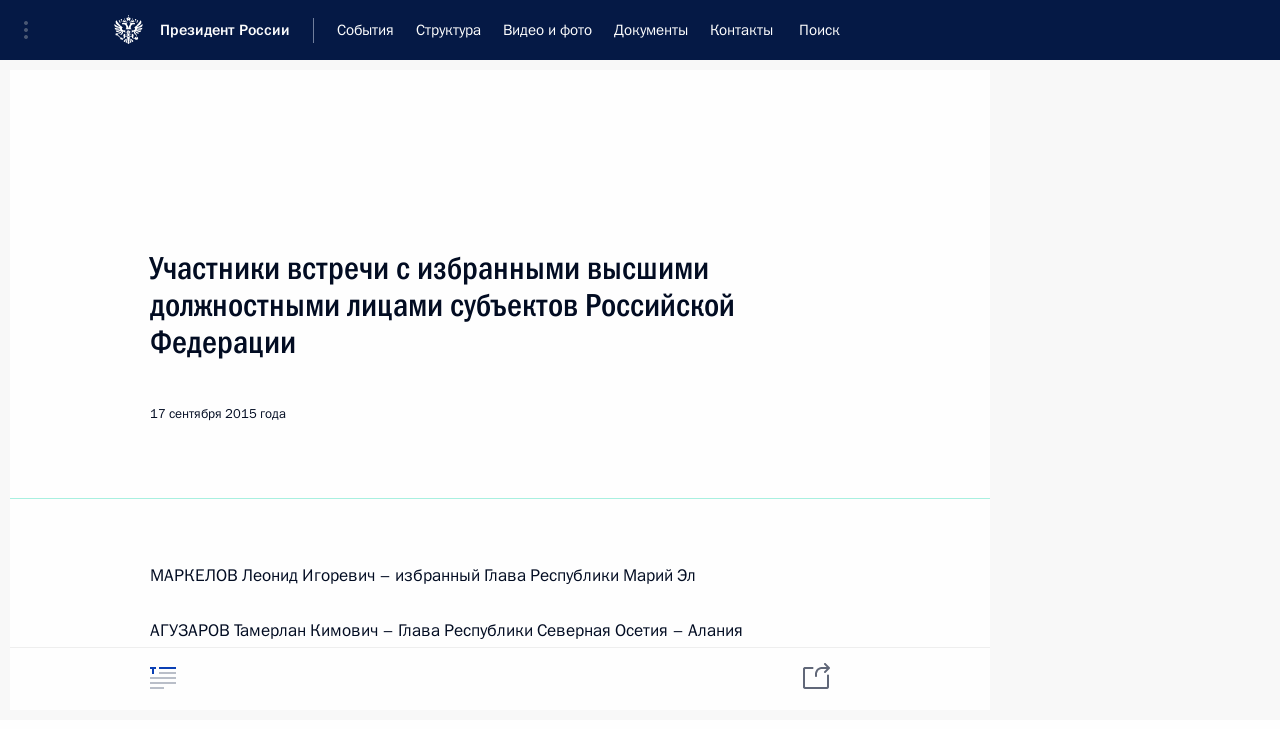

--- FILE ---
content_type: text/html; charset=UTF-8
request_url: http://www.kremlin.ru/
body_size: 12369
content:
<!doctype html> <!--[if lt IE 7 ]> <html class="ie6" lang="ru"> <![endif]--> <!--[if IE 7 ]> <html class="ie7" lang="ru"> <![endif]--> <!--[if IE 8 ]> <html class="ie8" lang="ru"> <![endif]--> <!--[if IE 9 ]> <html class="ie9" lang="ru"> <![endif]--> <!--[if gt IE 8]><!--> <html lang="ru" class="no-js" itemscope="itemscope" xmlns="http://www.w3.org/1999/xhtml" itemtype="http://schema.org/WebPage" prefix="og: http://ogp.me/ns# video: http://ogp.me/ns/video# ya: http://webmaster.yandex.ru/vocabularies/"> <!--<![endif]--> <head> <meta charset="utf-8"/> <title itemprop="name">Президент России</title> <meta name="description" content="Новости, стенограммы, фото и видеозаписи, документы, подписанные Президентом России, информация о деятельности Администрации"/> <meta name="keywords" content=""/> <meta itemprop="inLanguage" content="ru"/> <meta name="msapplication-TileColor" content="#091a42"> <meta name="theme-color" content="#ffffff"> <meta name="theme-color" content="#091A42" />  <meta name="viewport" content="width=device-width,initial-scale=1,minimum-scale=0.7,ya-title=#061a44"/>  <meta name="apple-mobile-web-app-capable" content="yes"/> <meta name="apple-mobile-web-app-title" content="Президент России"/> <meta name="format-detection" content="telephone=yes"/> <meta name="apple-mobile-web-app-status-bar-style" content="default"/>  <meta name="msapplication-TileColor" content="#061a44"/> <meta name="msapplication-TileImage" content="/static/mstile-144x144.png"/> <meta name="msapplication-allowDomainApiCalls" content="true"/> <meta name="msapplication-starturl" content="/"/> <meta name="theme-color" content="#061a44"/> <meta name="application-name" content="Президент России"/>   <meta property="og:site_name" content="Президент России"/>  <meta name="twitter:site" content="@KremlinRussia"/>       <link rel="icon" type="image/png" href="/static/favicon-32x32.png" sizes="32x32"/>   <link rel="icon" type="image/png" href="/static/favicon-96x96.png" sizes="96x96"/>   <link rel="icon" type="image/png" href="/static/favicon-16x16.png" sizes="16x16"/>    <link rel="icon" type="image/png" href="/static/android-chrome-192x192.png" sizes="192x192"/> <link rel="manifest" href="/static/ru/manifest.json"/>         <link rel="apple-touch-icon" href="/static/apple-touch-icon-57x57.png" sizes="57x57"/>   <link rel="apple-touch-icon" href="/static/apple-touch-icon-60x60.png" sizes="60x60"/>   <link rel="apple-touch-icon" href="/static/apple-touch-icon-72x72.png" sizes="72x72"/>   <link rel="apple-touch-icon" href="/static/apple-touch-icon-76x76.png" sizes="76x76"/>   <link rel="apple-touch-icon" href="/static/apple-touch-icon-114x114.png" sizes="114x114"/>   <link rel="apple-touch-icon" href="/static/apple-touch-icon-120x120.png" sizes="120x120"/>   <link rel="apple-touch-icon" href="/static/apple-touch-icon-144x144.png" sizes="144x144"/>   <link rel="apple-touch-icon" href="/static/apple-touch-icon-152x152.png" sizes="152x152"/>   <link rel="apple-touch-icon" href="/static/apple-touch-icon-180x180.png" sizes="180x180"/>               <link rel="stylesheet" type="text/css" media="all" href="/static/css/screen.css?ba15e963ac"/> <link rel="stylesheet" href="/static/css/print.css" media="print"/>  <!--[if lt IE 9]> <link rel="stylesheet" href="/static/css/ie8.css"/> <script type="text/javascript" src="/static/js/vendor/html5shiv.js"></script> <script type="text/javascript" src="/static/js/vendor/respond.src.js"></script> <script type="text/javascript" src="/static/js/vendor/Konsole.js"></script> <![endif]--> <!--[if lte IE 9]> <link rel="stylesheet" href="/static/css/ie9.css"/> <script type="text/javascript" src="/static/js/vendor/ierange-m2.js"></script> <![endif]--> <!--[if lte IE 6]> <link rel="stylesheet" href="/static/css/ie6.css"/> <![endif]--> <link rel="alternate" type="text/html" hreflang="en" href="http://en.kremlin.ru/"/>   <link rel="author" href="/about"/> <link rel="home" href="/"/> <link rel="search" href="/opensearch.xml" title="Президент России" type="application/opensearchdescription+xml"/> <script type="text/javascript">
window.config = {staticUrl: '/static/',mediaUrl: 'http://static.kremlin.ru/media/',internalDomains: 'kremlin.ru|uznai-prezidenta.ru|openkremlin.ru|президент.рф|xn--d1abbgf6aiiy.xn--p1ai'};
</script></head> <body class=" index_page"> <div class="header" itemscope="itemscope" itemtype="http://schema.org/WPHeader" role="banner"> <div class="topline topline__menu"> <a class="topline__toggleaside" accesskey="=" aria-label="Меню портала" role="button" href="#sidebar" title="Меню портала"><i></i></a> <div class="topline__in"> <a href="/" class="topline__head" rel="home" accesskey="1" data-title="Президент России"> <i class="topline__logo"></i>Президент России</a> <div class="topline__togglemore" data-url="/mobile-menu"> <i class="topline__togglemore_button"></i> </div> <div class="topline__more"> <nav aria-label="Основное меню"> <ul class="nav"><li class="nav__item" itemscope="itemscope" itemtype="http://schema.org/SiteNavigationElement"> <a href="/events/president/news" class="nav__link" accesskey="2" itemprop="url"><span itemprop="name">События</span></a> </li><li class="nav__item" itemscope="itemscope" itemtype="http://schema.org/SiteNavigationElement"> <a href="/structure/president" class="nav__link" accesskey="3" itemprop="url"><span itemprop="name">Структура</span></a> </li><li class="nav__item" itemscope="itemscope" itemtype="http://schema.org/SiteNavigationElement"> <a href="/multimedia/video" class="nav__link" accesskey="4" itemprop="url"><span itemprop="name">Видео и фото</span></a> </li><li class="nav__item" itemscope="itemscope" itemtype="http://schema.org/SiteNavigationElement"> <a href="/acts/news" class="nav__link" accesskey="5" itemprop="url"><span itemprop="name">Документы</span></a> </li><li class="nav__item" itemscope="itemscope" itemtype="http://schema.org/SiteNavigationElement"> <a href="/contacts" class="nav__link" accesskey="6" itemprop="url"><span itemprop="name">Контакты</span></a> </li> <li class="nav__item last" itemscope="itemscope" itemtype="http://schema.org/SiteNavigationElement"> <a class="nav__link nav__link_search" href="/search" accesskey="7" itemprop="url" title="Глобальный поиск по сайту"> <span itemprop="name">Поиск</span> </a> </li>  </ul> </nav> </div> </div> </div>  <div class="search"> <ul class="search__filter"> <li class="search__filter__item is-active"> <a class="search_without_filter">Искать на сайте</a> </li>   <li class="search__filter__item bank_docs"><a href="/acts/bank">или по банку документов</a></li>  </ul> <div class="search__in">   <form name="search" class="form search__form simple_search" method="get" action="/search" tabindex="-1" role="search" aria-labelledby="search__form__input__label"> <fieldset>  <legend> <label for="search__form__input" class="search__title_main" id="search__form__input__label">Введите запрос для поиска</label> </legend>  <input type="hidden" name="section" class="search__section_value"/> <input type="hidden" name="since" class="search__since_value"/> <input type="hidden" name="till" class="search__till_value"/> <span class="form__field input_wrapper"> <input type="text" name="query" class="search__form__input" id="search__form__input" lang="ru" accesskey="-"  required="required" size="74" title="Введите запрос для поиска" autocomplete="off" data-autocomplete-words-url="/_autocomplete/words" data-autocomplete-url="/_autocomplete"/> <i class="search_icon"></i> <span class="text_overflow__limiter"></span> </span> <span class="form__field button__wrapper">  <button id="search-simple-search-button" class="submit search__form__button">Найти</button> </span> </fieldset> </form>     <form name="doc_search" class="form search__form docs_search" method="get" tabindex="-1" action="/acts/bank/search"> <fieldset> <legend> Поиск по документам </legend>  <div class="form__field form__field_medium"> <label for="doc_search-title-or-number-input"> Название документа или его номер </label> <input type="text" name="title" id="doc_search-title-or-number-input" class="input_doc"  lang="ru" autocomplete="off"/> </div> <div class="form__field form__field_medium"> <label for="doc_search-text-input">Текст в документе</label> <input type="text" name="query" id="doc_search-text-input"  lang="ru"/> </div> <div class="form__field form__fieldlong"> <label for="doc_search-type-select">Вид документа</label> <div class="select2_wrapper"> <select id="doc_search-type-select" name="type" class="select2 dropdown_select"> <option value="" selected="selected"> Все </option>  <option value="3">Указ</option>  <option value="4">Распоряжение</option>  <option value="5">Федеральный закон</option>  <option value="6">Федеральный конституционный закон</option>  <option value="7">Послание</option>  <option value="8">Закон Российской Федерации о поправке к Конституции Российской Федерации</option>  <option value="1">Кодекс</option>  </select> </div> </div> <div class="form__field form__field_halflonger"> <label id="doc_search-force-label"> Дата вступления в силу...</label>   <div class="search__form__date period">      <a href="#" role="button" aria-describedby="doc_search-force-label" class="dateblock" data-target="#doc_search-force_since-input" data-min="1991-01-01" data-max="2028-10-17" data-value="2026-01-21" data-start-value="1991-01-01" data-end-value="2028-10-17" data-range="true">  </a> <a class="clear_date_filter hidden" href="#clear" role="button" aria-label="Сбросить дату"><i></i></a> </div>  <input type="hidden" name="force_since" id="doc_search-force_since-input" /> <input type="hidden" name="force_till" id="doc_search-force_till-input" />      </div> <div class="form__field form__field_halflonger"> <label>или дата принятия</label>   <div class="search__form__date period">      <a href="#" role="button" aria-describedby="doc_search-date-label" class="dateblock" data-target="#doc_search-date_since-input" data-min="1991-01-01" data-max="2026-01-21" data-value="2026-01-21" data-start-value="1991-01-01" data-end-value="2026-01-21" data-range="true">  </a> <a class="clear_date_filter hidden" href="#clear" role="button" aria-label="Сбросить дату"><i></i></a> </div>  <input type="hidden" name="date_since" id="doc_search-date_since-input" /> <input type="hidden" name="date_till" id="doc_search-date_till-input" />      </div> <div class="form__field form__fieldshort"> <button type="submit" class="submit search__form__button"> Найти документ </button> </div> </fieldset> <div class="pravo_link">Официальный портал правовой информации <a href="http://pravo.gov.ru/" target="_blank">pravo.gov.ru</a> </div> </form>   </div> </div>  <div class="topline_nav_mobile"></div>  </div> <div class="main-wrapper"> <div class="subnav-view" role="complementary" aria-label="Дополнительное меню">     </div> <div class="wrapsite"> <div class="content-view" role="main"><div class="promoted" role="region" aria-label="Важная новость"> <div class="promoted__in"> <a href="http://kremlin.ru/events/president/news/78815" class="promoted__entry"> <div class="promoted__block"> <h3 class="promoted__title one_line">Итоги года с Владимиром Путиным</h3> <div class="promoted__image" aria-hidden="true"><img class="promoted__pic" src="http://static.kremlin.ru/media/events/highlight-images/index/fzEDJwEHYA9iFG4u4xT5AgHnFbZd1gP2.jpg" srcset="http://static.kremlin.ru/media/events/highlight-images/index/fzEDJwEHYA9iFG4u4xT5AgHnFbZd1gP2.jpg 1x,http://static.kremlin.ru/media/events/highlight-images/index2x/u2gcuc9XLXBfFrCcHWk63NlAXhnM5RyA.jpg 2x" style="background:rgb(42, 29, 47);background:linear-gradient(90deg, #2a1d2f 0%, rgba(42,29,47,0) 100%),linear-gradient(270deg, #5e83f4 0%, rgba(94,131,244,0) 100%),linear-gradient(180deg, #f3d7d3 0%, rgba(243,215,211,0) 100%),linear-gradient(0deg, #935363 0%, rgba(147,83,99,0) 100%);"  width="140" height="100" alt="Итоги года с Владимиром Путиным"/></div> <span class="promoted__date"> 19 декабря 2025 года</span> </div> </a> </div> <div class="gradient-shadow"></div> </div><div class="content content_main" itemprop="mainContentOfPage"> <div class="content__in"> <div role="region" aria-label="Главные новости"> <div class="hentry hentry_wide" itemscope="itemscope" itemtype="http://schema.org/NewsArticle" data-url="/events/president/news/79021"> <h3 class="hentry__title"> <a href="/events/president/news/79021" itemprop="url"> <span itemprop="name">Встреча с главой Республики Адыгея Муратом Кумпиловым</span> </a> </h3> <div class="hentry__meta" title="20.01.2026, 14:15"> <time datetime="2026-01-20" itemprop="datePublished">11 часов <!--минуту-->назад</time> </div><div class="hentry__pic" aria-hidden="true"> <a href="/events/president/news/79021" itemprop="url"> <img    src="http://static.kremlin.ru/media/events/photos/medium/SVuz9XS4kAwAwLj5ARIHG3TA4gHFCDO3.jpg" srcset="http://static.kremlin.ru/media/events/photos/medium2x/lCKUdAJRiPuMiBAKAP5OAqsiaRBl4YM2.jpg 2x" style="background:rgb(237, 241, 226);background:linear-gradient(270deg, #edf1e2 0%, rgba(237,241,226,0) 100%),linear-gradient(0deg, #774219 0%, rgba(119,66,25,0) 100%),linear-gradient(90deg, #0c30d1 0%, rgba(12,48,209,0) 100%),linear-gradient(180deg, #a89a97 0%, rgba(168,154,151,0) 100%);"   width="680" height="420" alt="Встреча с главой Республики Адыгея Муратом Кумпиловым" itemprop="image"/> </a> </div></div>  <div class="cols" role="region">  <div class="col">  <div class="hentry hentry_with_image hentry_equal" itemscope="itemscope" itemtype="http://schema.org/NewsArticle" data-url="/events/president/news/79020"> <h3 class="hentry__title"> <a href="/events/president/news/79020" itemprop="url"> <span itemprop="name">Совещание с постоянными членами Совета Безопасности</span> </a> </h3> <div  class="hentry__content_white"> <div class="hentry__meta hentry_grid_meta"> <time datetime="2026-01-19" itemprop="datePublished"> 19 января 2026 года, 13:50 </time> </div><div class="hentry__pic" aria-hidden="true"> <a href="/events/president/news/79020" itemprop="url"> <span class="media__link"> <span class="media__linkphoto"> <i></i> </span> </span> <img    src="http://static.kremlin.ru/media/events/photos/small/pyxmnkOjYofeWFhOb6y1gARebos2oEbl.jpg" srcset="http://static.kremlin.ru/media/events/photos/small2x/v2Abxutg20a0k0IrAEQvNFzRrpeD1UFT.jpg 2x" style="background:rgb(220, 220, 210);background:linear-gradient(270deg, #dcdcd2 0%, rgba(220,220,210,0) 100%),linear-gradient(90deg, #a0814f 0%, rgba(160,129,79,0) 100%),linear-gradient(180deg, #443828 0%, rgba(68,56,40,0) 100%),linear-gradient(0deg, #64b0f7 0%, rgba(100,176,247,0) 100%);"   width="320" height="220" alt="Совещание с постоянными членами Совета Безопасности" itemprop="image"/> </a> </div></div> </div></div>  <div class="col nd">  <div class="hentry hentry_with_image hentry_equal" itemscope="itemscope" itemtype="http://schema.org/NewsArticle" data-url="/events/president/news/79016"> <h3 class="hentry__title"> <a href="/events/president/news/79016" itemprop="url"> <span itemprop="name">Совещание по вопросам развития автономных систем</span> </a> </h3> <div  class="hentry__content_white"> <div class="hentry__meta hentry_grid_meta"> <time datetime="2026-01-16" itemprop="datePublished"> 16 января 2026 года, 21:10 </time> </div><div class="hentry__pic" aria-hidden="true"> <a href="/events/president/news/79016" itemprop="url"> <span class="media__link"> <span class="media__linkphoto"> <i></i> </span> </span> <img    src="http://static.kremlin.ru/media/events/photos/small/75EAqPNzFwFFwIbuQmh0JaFznKiYkK6r.jpg" srcset="http://static.kremlin.ru/media/events/photos/small2x/nAlfUEiA1ThJc8Madx8OSrOKY2GuAUtr.jpg 2x" style="background:rgb(230, 234, 243);background:linear-gradient(0deg, #e6eaf3 0%, rgba(230,234,243,0) 100%),linear-gradient(270deg, #3f4149 0%, rgba(63,65,73,0) 100%),linear-gradient(90deg, #87e2c0 0%, rgba(135,226,192,0) 100%),linear-gradient(180deg, #6c6b77 0%, rgba(108,107,119,0) 100%);"   width="320" height="220" alt="Совещание по вопросам развития автономных систем" itemprop="image"/> </a> </div></div> </div></div>  </div> </div>  <div class="previously" role="region" aria-label="Новости"> <h2 class="title"> Президент России </h2>  <div class="cols"> <div class="col hidden"> <div class="hentry" itemscope="itemscope" itemtype="http://schema.org/NewsArticle"> <h3 class="hentry__title"> <a href="/events/president/news/79021" itemprop="url"> <span itemprop="name"> Встреча с главой Республики Адыгея Муратом Кумпиловым </span> </a> </h3> <div class="hentry__meta hentry_grid_meta"> <time datetime="2026-01-20" itemprop="datePublished"> 20 января 2026 года, 14:15 </time> </div> </div> </div>  <div class="col hidden"> <div class="hentry" itemscope="itemscope" itemtype="http://schema.org/NewsArticle"> <h3 class="hentry__title"> <a href="/events/president/news/79020" itemprop="url"> <span itemprop="name"> Совещание с постоянными членами Совета Безопасности </span> </a> </h3> <div class="hentry__meta hentry_grid_meta"> <time datetime="2026-01-19" itemprop="datePublished"> 19 января 2026 года, 13:50 </time> </div> </div> </div>  <div class="col hidden"> <div class="hentry" itemscope="itemscope" itemtype="http://schema.org/NewsArticle"> <h3 class="hentry__title"> <a href="/events/president/news/79016" itemprop="url"> <span itemprop="name"> Совещание по вопросам развития автономных систем </span> </a> </h3> <div class="hentry__meta hentry_grid_meta"> <time datetime="2026-01-16" itemprop="datePublished"> 16 января 2026 года, 21:10 </time> </div> </div> </div>  <div class="col"> <div class="hentry" itemscope="itemscope" itemtype="http://schema.org/NewsArticle"> <h3 class="hentry__title"> <a href="/events/president/news/79015" itemprop="url"> <span itemprop="name"> Телефонный разговор с Президентом Ирана Масудом Пезешкианом </span> </a> </h3> <div class="hentry__meta hentry_grid_meta"> <time datetime="2026-01-16" itemprop="datePublished"> 16 января 2026 года, 14:15 </time> </div> </div> </div>  <div class="col nd"> <div class="hentry" itemscope="itemscope" itemtype="http://schema.org/NewsArticle"> <h3 class="hentry__title"> <a href="/events/president/news/79014" itemprop="url"> <span itemprop="name"> Телефонный разговор с Премьер-министром Израиля Биньямином Нетаньяху </span> </a> </h3> <div class="hentry__meta hentry_grid_meta"> <time datetime="2026-01-16" itemprop="datePublished"> 16 января 2026 года, 12:25 </time> </div> </div> </div>  </div>  <div class="cols cols_last"> <div class="col"> <div class="hentry" itemscope="itemscope" itemtype="http://schema.org/NewsArticle"> <h3 class="hentry__title"> <a href="/events/president/news/79011" itemprop="url"> <span itemprop="name"> Церемония вручения верительных грамот </span> </a> </h3> <div class="hentry__meta hentry_grid_meta"> <time datetime="2026-01-15" itemprop="datePublished"> 15 января 2026 года, 16:30 </time> </div> </div> </div>  <div class="col nd"> <div class="hentry" itemscope="itemscope" itemtype="http://schema.org/NewsArticle"> <h3 class="hentry__title"> <a href="/events/president/news/79007" itemprop="url"> <span itemprop="name"> Телефонный разговор с Президентом Бразилии Луисом Инасио Лулой да Силвой </span> </a> </h3> <div class="hentry__meta hentry_grid_meta"> <time datetime="2026-01-14" itemprop="datePublished"> 14 января 2026 года, 18:15 </time> </div> </div> </div>  </div>  <hr class="sep sep_mob" hidden/> <a class="link__at_section" href="/events/president/news">Все события</a> </div> <hr class="sep sep_mob dark" hidden/> <div role="region" class="map_main" aria-label="События и поездки на географической карте"> <div class="trips_map_show remember-state" hidden> <h2 class="title title_main title_with_icon"> <i class="arrow_up"></i>События и поездки на географической карте</h2> </div>  <div class="trips_map hidden"> <div class="map-russia map-switch" data-url="/events/president/news/map/russia.json" ></div> <div class="map-world map-switch" data-url="/events/president/news/map/world.json" ></div> <div class="trips_map-dropdown"></div> </div> </div> <hr class="sep sep_small sep_map"/> </div> </div>  <div class="content content_alt"> <div class="content__in"> <div class="events_index__wrap"> <div class="events_index__block is-active" data-block="admin" role="region" aria-label="Новости Администрации Президента России"> <h2 class="title title_main title_caption"> <a href="/events/administration">Администрация Президента России<span class="title_description_mob" hidden> Последние события и новости </span> </a> </h2><div class="cols hide-mobile"><div class="col hentry_adm_first "> <div class="hentry hentry_with_image hentry_equal" itemscope="itemscope" itemtype="http://schema.org/NewsArticle" data-url="/events/administration/79012"> <h3 class="hentry__title"> <a href="/events/administration/79012" itemprop="url"> <span itemprop="name"> Распределены гранты Президента на поддержку социально ориентированных некоммерческих организаций </span> </a> </h3> <div class="hentry__content_white"> <div class="hentry__meta hentry_grid_meta"> <time datetime="2026-01-15" itemprop="datePublished"> 15 января 2026 года, 20:20 </time> </div> <div class="hentry__pic" aria-hidden="true"> <a href="/events/administration/79012" itemprop="url"> <span class="media__link"> <span class="media__linkphoto"> <i></i> </span> </span> <img    src="http://static.kremlin.ru/media/events/photos/small/Vc5oELojha5jCiKyGTUgCjAcurKjFjiM.jpeg" srcset="http://static.kremlin.ru/media/events/photos/small2x/JTrfHDRjrbVvrhTCUnUFyaHMowX0Aiie.jpeg 2x" style="background:rgb(234, 222, 200);background:linear-gradient(270deg, #eadec8 0%, rgba(234,222,200,0) 100%),linear-gradient(90deg, #bc8b3f 0%, rgba(188,139,63,0) 100%),linear-gradient(0deg, #7e614b 0%, rgba(126,97,75,0) 100%),linear-gradient(180deg, #d8a961 0%, rgba(216,169,97,0) 100%);"   width="320" height="220" alt="Распределены гранты Президента на поддержку социально ориентированных некоммерческих организаций" itemprop="image"/> </a> </div> </div> </div> </div><div class="col nd hentry_adm_first "> <div class="hentry hentry_with_image hentry_equal" itemscope="itemscope" itemtype="http://schema.org/NewsArticle" data-url="/events/administration/78847"> <h3 class="hentry__title"> <a href="/events/administration/78847" itemprop="url"> <span itemprop="name"> Мария Львова-Белова провела заседание Координационного совета по вопросам социальной интеграции детей с инвалидностью </span> </a> </h3> <div class="hentry__content_white"> <div class="hentry__meta hentry_grid_meta"> <time datetime="2025-12-16" itemprop="datePublished"> 16 декабря 2025 года, 18:00 </time> </div> <div class="hentry__pic" aria-hidden="true"> <a href="/events/administration/78847" itemprop="url"> <span class="media__link"> <span class="media__linkphoto"> <i></i> </span> </span> <img    src="http://static.kremlin.ru/media/events/photos/small/dLUJgwE6COQDAbSCXimRYaluttR4g61J.JPG" srcset="http://static.kremlin.ru/media/events/photos/small2x/UDbthc8ZYyNac5GtJbFnMvSlNv3rSJHT.JPG 2x" style="background:rgb(94, 84, 79);background:linear-gradient(180deg, #5e544f 0%, rgba(94,84,79,0) 100%),linear-gradient(270deg, #a49e9a 0%, rgba(164,158,154,0) 100%),linear-gradient(0deg, #b81708 0%, rgba(184,23,8,0) 100%),linear-gradient(90deg, #eae5df 0%, rgba(234,229,223,0) 100%);"   width="320" height="220" alt="Мария Львова-Белова провела заседание Координационного совета по вопросам социальной интеграции детей с инвалидностью" itemprop="image"/> </a> </div> </div> </div> </div></div><div class="cols hide-mobile"><div class="col"> <div class="hentry" itemscope="itemscope" itemtype="http://schema.org/NewsArticle"> <h3 class="hentry__title"> <a href="/events/administration/78859" itemprop="url"><span itemprop="name">Заседание Совета по делам казачества</span></a> </h3> <div class="hentry__meta hentry_grid_meta"> <time datetime="2025-12-24" itemprop="datePublished">24 декабря 2025 года, 13:30</time> </div> </div> </div><div class="col nd"> <div class="hentry" itemscope="itemscope" itemtype="http://schema.org/NewsArticle"> <h3 class="hentry__title"> <a href="/events/administration/78852" itemprop="url"><span itemprop="name">Заседание Морской коллегии России</span></a> </h3> <div class="hentry__meta hentry_grid_meta"> <time datetime="2025-12-23" itemprop="datePublished">23 декабря 2025 года, 18:30</time> </div> </div> </div></div><div class="cols cols_last hide-mobile"><div class="col"> <div class="hentry" itemscope="itemscope" itemtype="http://schema.org/NewsArticle"> <h3 class="hentry__title"> <a href="/events/administration/78797" itemprop="url"><span itemprop="name">Елена Ямпольская приняла участие в открытии пространства «Великий и могучий русский язык» в Национальном центре «Россия»</span></a> </h3> <div class="hentry__meta hentry_grid_meta"> <time datetime="2025-12-12" itemprop="datePublished">12 декабря 2025 года, 16:00</time> </div> </div> </div><div class="col nd"> <div class="hentry" itemscope="itemscope" itemtype="http://schema.org/NewsArticle"> <h3 class="hentry__title"> <a href="/events/administration/78806" itemprop="url"><span itemprop="name">Мария Львова-Белова посетила ДНР и Херсонскую область</span></a> </h3> <div class="hentry__meta hentry_grid_meta"> <time datetime="2025-12-11" itemprop="datePublished">11 декабря 2025 года, 19:00</time> </div> </div> </div></div><div class="cols  hide-desktop"> <div class="col"> <div class="hentry" itemscope="itemscope" itemtype="http://schema.org/NewsArticle"> <h3 class="hentry__title"> <a href="/events/administration/79012" itemprop="url"><span itemprop="name">Распределены гранты Президента на поддержку социально ориентированных некоммерческих организаций</span></a> </h3> <div class="hentry__meta hentry_grid_meta"> <time datetime="2026-01-15" itemprop="datePublished">15 января 2026 года, 20:20</time> </div> </div> </div> </div><div class="cols  hide-desktop"> <div class="col"> <div class="hentry" itemscope="itemscope" itemtype="http://schema.org/NewsArticle"> <h3 class="hentry__title"> <a href="/events/administration/78859" itemprop="url"><span itemprop="name">Заседание Совета по делам казачества</span></a> </h3> <div class="hentry__meta hentry_grid_meta"> <time datetime="2025-12-24" itemprop="datePublished">24 декабря 2025 года, 13:30</time> </div> </div> </div> </div><div class="cols  hide-desktop"> <div class="col"> <div class="hentry" itemscope="itemscope" itemtype="http://schema.org/NewsArticle"> <h3 class="hentry__title"> <a href="/events/administration/78852" itemprop="url"><span itemprop="name">Заседание Морской коллегии России</span></a> </h3> <div class="hentry__meta hentry_grid_meta"> <time datetime="2025-12-23" itemprop="datePublished">23 декабря 2025 года, 18:30</time> </div> </div> </div> </div><div class="cols  hide-desktop"> <div class="col"> <div class="hentry" itemscope="itemscope" itemtype="http://schema.org/NewsArticle"> <h3 class="hentry__title"> <a href="/events/administration/78847" itemprop="url"><span itemprop="name">Мария Львова-Белова провела заседание Координационного совета по вопросам социальной интеграции детей с инвалидностью</span></a> </h3> <div class="hentry__meta hentry_grid_meta"> <time datetime="2025-12-16" itemprop="datePublished">16 декабря 2025 года, 18:00</time> </div> </div> </div> </div><div class="cols  hide-desktop"> <div class="col"> <div class="hentry" itemscope="itemscope" itemtype="http://schema.org/NewsArticle"> <h3 class="hentry__title"> <a href="/events/administration/78797" itemprop="url"><span itemprop="name">Елена Ямпольская приняла участие в открытии пространства «Великий и могучий русский язык» в Национальном центре «Россия»</span></a> </h3> <div class="hentry__meta hentry_grid_meta"> <time datetime="2025-12-12" itemprop="datePublished">12 декабря 2025 года, 16:00</time> </div> </div> </div> </div><div class="cols  cols_last hide-desktop"> <div class="col"> <div class="hentry" itemscope="itemscope" itemtype="http://schema.org/NewsArticle"> <h3 class="hentry__title"> <a href="/events/administration/78806" itemprop="url"><span itemprop="name">Мария Львова-Белова посетила ДНР и Херсонскую область</span></a> </h3> <div class="hentry__meta hentry_grid_meta"> <time datetime="2025-12-11" itemprop="datePublished">11 декабря 2025 года, 19:00</time> </div> </div> </div> </div><hr class="sep sep_mob" hidden/> <a class="link__at_section" href="/events/administration">Все события Администрации</a> </div> <hr class="sep sep_mob dark"/>  <div class="events_index_hidden" data-block="comissions" role="region" aria-label="Новости комиссий и советов при Президенте России"> <h2 class="title title_main title_caption title_with_icon"> <a class="events_index__toggle"> <i class="arrow_up"></i> <span>Комиссии и советы<span class="hidden-xs"> при Президенте России</span></span> <span class="title_description_mob" hidden> Последние события и новости </span> </a> </h2> <div class="reveal_block hidden"><div class="cols hide-mobile"><div class="col"> <div class="hentry" itemscope="itemscope" itemtype="http://schema.org/NewsArticle"> <h3 class="hentry__title"> <a href="/events/councils/79019" itemprop="url"> <span itemprop="name"> Заседание Национального совета по профессиональным квалификациям </span> </a> </h3><div class="hentry__meta hentry_grid_meta"> <time datetime="2025-12-26" itemprop="datePublished"> 26 декабря 2025 года, 17:00 </time> </div> </div> </div><div class="col nd"> <div class="hentry" itemscope="itemscope" itemtype="http://schema.org/NewsArticle"> <h3 class="hentry__title"> <a href="/events/councils/78808" itemprop="url"> <span itemprop="name"> Заседание Комиссии по предварительному рассмотрению вопросов назначения судей и прекращения их полномочий </span> </a> </h3><div class="hentry__meta hentry_grid_meta"> <time datetime="2025-12-18" itemprop="datePublished"> 18 декабря 2025 года, 17:00 </time> </div> </div> </div></div><div class="cols hide-mobile"><div class="col"> <div class="hentry councils__container" itemscope="itemscope" itemtype="http://schema.org/NewsArticle"> <h3 class="hentry__title"> <a href="/events/councils/78809" itemprop="url"> <span itemprop="name"> Заседание президиума Совета по межнациональным отношениям </span> </a> </h3><div class="councils__person"> <a href="/catalog/persons/76/biography" itemprop="url"> <img class="councils_person_image"    src="http://static.kremlin.ru/media/events/persons/small/QbxMWSB9Ovo.jpeg" srcset="http://static.kremlin.ru/media/events/persons/small2x/74Q5NppXTWU.jpeg 2x" style="background:rgb(214, 208, 192);background:linear-gradient(180deg, #d6d0c0 0%, rgba(214,208,192,0) 100%),linear-gradient(270deg, #757f67 0%, rgba(117,127,103,0) 100%),linear-gradient(0deg, #92624a 0%, rgba(146,98,74,0) 100%),linear-gradient(90deg, #e8a280 0%, rgba(232,162,128,0) 100%);"   alt="Магомедов Магомедсалам Магомедалиевич"  width="140" height="140"  itemprop="image"> </a> </div><div class="hentry__meta hentry_grid_meta"> <time datetime="2025-12-17" itemprop="datePublished"> 17 декабря 2025 года, 16:00 </time> </div> </div> </div><div class="col nd"> <div class="hentry" itemscope="itemscope" itemtype="http://schema.org/NewsArticle"> <h3 class="hentry__title"> <a href="/events/councils/78634" itemprop="url"> <span itemprop="name"> Заседание Комиссии по вопросам гражданства </span> </a> </h3><div class="hentry__meta hentry_grid_meta"> <time datetime="2025-11-28" itemprop="datePublished"> 28 ноября 2025 года, 19:00 </time> </div> </div> </div></div><div class="cols cols_last hide-mobile"><div class="col"> <div class="hentry councils__container" itemscope="itemscope" itemtype="http://schema.org/NewsArticle"> <h3 class="hentry__title"> <a href="/events/councils/78562" itemprop="url"> <span itemprop="name"> Заседание Комиссии по вопросам кадровой политики в некоторых федеральных государственных органах </span> </a> </h3><div class="councils__person"> <a href="/catalog/persons/482/biography" itemprop="url"> <img class="councils_person_image"    src="http://static.kremlin.ru/media/events/persons/small/uAFAZfJC1TGoUAAUKsIZdSCm0bp1RcUD.JPG" srcset="http://static.kremlin.ru/media/events/persons/small2x/nWEhtLDtdio1Ov9br7SI5Hb41lOVNhCW.JPG 2x" style="background:rgb(197, 169, 121);background:linear-gradient(270deg, #c5a979 0%, rgba(197,169,121,0) 100%),linear-gradient(180deg, #844824 0%, rgba(132,72,36,0) 100%),linear-gradient(90deg, #f6f1ea 0%, rgba(246,241,234,0) 100%),linear-gradient(0deg, #1c0b00 0%, rgba(28,11,0,0) 100%);"   alt="Миронов Дмитрий Юрьевич"  width="140" height="140"  itemprop="image"> </a> </div><div class="hentry__meta hentry_grid_meta"> <time datetime="2025-11-26" itemprop="datePublished"> 26 ноября 2025 года, 17:00 </time> </div> </div> </div><div class="col nd"> <div class="hentry councils__container" itemscope="itemscope" itemtype="http://schema.org/NewsArticle"> <h3 class="hentry__title"> <a href="/events/councils/78561" itemprop="url"> <span itemprop="name"> Расширенное заседание Совета по реализации госполитики в сфере поддержки русского языка и языков народов России </span> </a> </h3><div class="councils__person"> <a href="/catalog/persons/726/biography" itemprop="url"> <img class="councils_person_image"    src="http://static.kremlin.ru/media/events/persons/small/kFeWZMN0mfa0MECE1XQ9iBAqAzO6nfRh.jpg" srcset="http://static.kremlin.ru/media/events/persons/small2x/zNZYh6bbfT3ooYJwltyAzAZupGKDOzoY.jpg 2x" style="background:rgb(129, 102, 112);background:linear-gradient(90deg, #816670 0%, rgba(129,102,112,0) 100%),linear-gradient(270deg, #e5b09b 0%, rgba(229,176,155,0) 100%),linear-gradient(0deg, #5e4137 0%, rgba(94,65,55,0) 100%),linear-gradient(180deg, #ebedf5 0%, rgba(235,237,245,0) 100%);"   alt="Ямпольская Елена Александровна"  width="140" height="140"  itemprop="image"> </a> </div><div class="hentry__meta hentry_grid_meta"> <time datetime="2025-11-19" itemprop="datePublished"> 19 ноября 2025 года, 18:00 </time> </div> </div> </div></div><div class="cols hide-desktop"> <div class="col "> <div class="hentry" itemscope="itemscope" itemtype="http://schema.org/NewsArticle"> <h3 class="hentry__title"> <a href="/events/councils/79019" itemprop="url"> <span itemprop="name"> Заседание Национального совета по профессиональным квалификациям </span> </a> </h3> <div class="hentry__meta hentry_grid_meta"> <time datetime="2025-12-26" itemprop="datePublished"> 26 декабря 2025 года, 17:00 </time> </div> </div> </div> </div><div class="cols hide-desktop"> <div class="col "> <div class="hentry" itemscope="itemscope" itemtype="http://schema.org/NewsArticle"> <h3 class="hentry__title"> <a href="/events/councils/78808" itemprop="url"> <span itemprop="name"> Заседание Комиссии по предварительному рассмотрению вопросов назначения судей и прекращения их полномочий </span> </a> </h3> <div class="hentry__meta hentry_grid_meta"> <time datetime="2025-12-18" itemprop="datePublished"> 18 декабря 2025 года, 17:00 </time> </div> </div> </div> </div><div class="cols hide-desktop"> <div class="col "> <div class="hentry" itemscope="itemscope" itemtype="http://schema.org/NewsArticle"> <h3 class="hentry__title"> <a href="/events/councils/78809" itemprop="url"> <span itemprop="name"> Заседание президиума Совета по межнациональным отношениям </span> </a> </h3> <div class="hentry__meta hentry_grid_meta"> <time datetime="2025-12-17" itemprop="datePublished"> 17 декабря 2025 года, 16:00 </time> </div> </div> </div> </div><div class="cols hide-desktop"> <div class="col "> <div class="hentry" itemscope="itemscope" itemtype="http://schema.org/NewsArticle"> <h3 class="hentry__title"> <a href="/events/councils/78634" itemprop="url"> <span itemprop="name"> Заседание Комиссии по вопросам гражданства </span> </a> </h3> <div class="hentry__meta hentry_grid_meta"> <time datetime="2025-11-28" itemprop="datePublished"> 28 ноября 2025 года, 19:00 </time> </div> </div> </div> </div><div class="cols hide-desktop"> <div class="col "> <div class="hentry" itemscope="itemscope" itemtype="http://schema.org/NewsArticle"> <h3 class="hentry__title"> <a href="/events/councils/78562" itemprop="url"> <span itemprop="name"> Заседание Комиссии по вопросам кадровой политики в некоторых федеральных государственных органах </span> </a> </h3> <div class="hentry__meta hentry_grid_meta"> <time datetime="2025-11-26" itemprop="datePublished"> 26 ноября 2025 года, 17:00 </time> </div> </div> </div> </div><div class="cols cols_last hide-desktop"> <div class="col "> <div class="hentry" itemscope="itemscope" itemtype="http://schema.org/NewsArticle"> <h3 class="hentry__title"> <a href="/events/councils/78561" itemprop="url"> <span itemprop="name"> Расширенное заседание Совета по реализации госполитики в сфере поддержки русского языка и языков народов России </span> </a> </h3> <div class="hentry__meta hentry_grid_meta"> <time datetime="2025-11-19" itemprop="datePublished"> 19 ноября 2025 года, 18:00 </time> </div> </div> </div> </div></div> <hr class="sep sep_mob" hidden/> <a class="link__at_section" href="/events/councils">Все события комиссий и советов</a> </div> </div> </div> </div><div class="sites" data-minheight="320" id="sites" role="region" aria-label="Ссылки на дополнительные ресурсы"> <div class="sites__in"> <div class="sites__toggle"></div> <ul><li><a href="http://government.ru/sanctions_measures/" class="site site_red" title="Открыть в новом окне" target="_blank" rel="external">Меры Правительства по повышению устойчивости экономики и поддержке граждан в условиях санкций<span class="site_domain">government.ru</span><div class="site__arrow"></div> </a></li><li><a href="http://constitution.kremlin.ru/" class="site site_red nd no-warning" title="Открыть в новом окне" target="_blank" rel="external">Конституция Российской Федерации<span class="site_domain">constitution.kremlin.ru</span><div class="site__arrow"></div> </a></li><li><a href="http://letters.kremlin.ru/" class="site no-warning" title="Открыть в новом окне" target="_blank" rel="external">Отправить письмо Президенту<span class="site_domain">letters.kremlin.ru</span><div class="site__arrow"></div> </a></li><li><a href="http://pravo.gov.ru/" class="site nd" title="Открыть в новом окне" target="_blank" rel="external">Официальный портал правовой информации<span class="site_domain">pravo.gov.ru</span><div class="site__arrow"></div> </a></li><li><a href="http://government.ru/" class="site" title="Открыть в новом окне" target="_blank" rel="external">Правительство Российской Федерации<span class="site_domain">government.ru</span><div class="site__arrow"></div> </a></li><li><a href="http://www.council.gov.ru/" class="site nd" title="Открыть в новом окне" target="_blank" rel="external">Совет Федерации Федерального Собрания Российской Федерации<span class="site_domain">council.gov.ru</span><div class="site__arrow"></div> </a></li><li><a href="http://www.duma.gov.ru/" class="site" title="Открыть в новом окне" target="_blank" rel="external">Государственная Дума Российской Федерации<span class="site_domain">duma.gov.ru</span><div class="site__arrow"></div> </a></li><li><a href="http://prlib.ru/" class="site nd" title="Открыть в новом окне" target="_blank" rel="external">Президентская библиотека имени Б.Н.Ельцина<span class="site_domain">prlib.ru</span><div class="site__arrow"></div> </a></li><li><a href="http://flag.kremlin.ru/" class="site no-warning" title="Открыть в новом окне" target="_blank" rel="external">Государственные символы России<span class="site_domain">flag.kremlin.ru</span><div class="site__arrow"></div> </a></li><li><a href="http://www.openkremlin.ru/" class="site nd no-warning" title="Открыть в новом окне" target="_blank" rel="external">Виртуальный тур по резиденции Президента<span class="site_domain">openkremlin.ru</span><div class="site__arrow"></div> </a></li><li><a href="http://kids.kremlin.ru/" class="site no-warning" title="Открыть в новом окне" target="_blank" rel="external">Президент России – гражданам школьного возраста<span class="site_domain">kids.kremlin.ru</span><div class="site__arrow"></div> </a></li></ul> </div> </div> </div><div class="footer" id="footer" itemscope="itemscope" itemtype="http://schema.org/WPFooter"> <div class="footer__in"> <div role="complementary" aria-label="Карта портала"> <div class="footer__mobile"> <a href="/"> <i class="footer__logo_mob"></i> <div class="mobile_title">Президент России</div> <div class="mobile_caption">Версия официального сайта для мобильных устройств</div> </a> </div> <div class="footer__col col_mob"> <h2 class="footer_title">Разделы сайта Президента<br/>России</h2> <ul class="footer_list nav_mob"><li class="footer_list_item" itemscope="itemscope" itemtype="http://schema.org/SiteNavigationElement"> <a href="/events/president/news"  itemprop="url"> <span itemprop="name">События</span> </a> </li> <li class="footer_list_item" itemscope="itemscope" itemtype="http://schema.org/SiteNavigationElement"> <a href="/structure/president"  itemprop="url"> <span itemprop="name">Структура</span> </a> </li> <li class="footer_list_item" itemscope="itemscope" itemtype="http://schema.org/SiteNavigationElement"> <a href="/multimedia/video"  itemprop="url"> <span itemprop="name">Видео и фото</span> </a> </li> <li class="footer_list_item" itemscope="itemscope" itemtype="http://schema.org/SiteNavigationElement"> <a href="/acts/news"  itemprop="url"> <span itemprop="name">Документы</span> </a> </li> <li class="footer_list_item" itemscope="itemscope" itemtype="http://schema.org/SiteNavigationElement"> <a href="/contacts"  itemprop="url"> <span itemprop="name">Контакты</span> </a> </li>  <li class="footer__search footer_list_item footer__search_open" itemscope="itemscope" itemtype="http://schema.org/SiteNavigationElement"> <a href="/search" itemprop="url"> <i></i> <span itemprop="name">Поиск</span> </a> </li> <li class="footer__search footer_list_item footer__search_hidden" itemscope="itemscope" itemtype="http://schema.org/SiteNavigationElement"> <a href="/search" itemprop="url"> <i></i> <span itemprop="name">Поиск</span> </a> </li> <li class="footer__smi footer_list_item" itemscope="itemscope" itemtype="http://schema.org/SiteNavigationElement"> <a href="/press/announcements" itemprop="url" class="is-special"><i></i><span itemprop="name">Для СМИ</span></a> </li> <li class="footer_list_item" itemscope="itemscope" itemtype="http://schema.org/SiteNavigationElement"> <a href="/subscribe" itemprop="url"><i></i><span itemprop="name">Подписаться</span></a> </li> <li class="footer_list_item hidden_mob" itemscope="itemscope" itemtype="http://schema.org/SiteNavigationElement"> <a href="/catalog/glossary" itemprop="url" rel="glossary"><span itemprop="name">Справочник</span></a> </li> </ul> <ul class="footer_list"> <li class="footer__special" itemscope="itemscope" itemtype="http://schema.org/SiteNavigationElement"> <a href="http://special.kremlin.ru/events/president/news" itemprop="url" class="is-special no-warning"><i></i><span itemprop="name">Версия для людей с ограниченными возможностями</span></a> </li> </ul> <ul class="footer_list nav_mob"> <li itemscope="itemscope" itemtype="http://schema.org/SiteNavigationElement" class="language footer_list_item">   <a href="http://en.kremlin.ru/" rel="alternate" hreflang="en" itemprop="url" class=" no-warning"> <span itemprop="name"> English </span> </a> <meta itemprop="inLanguage" content="en"/>   </li> </ul> </div> <div class="footer__col"> <h2 class="footer_title">Информационные ресурсы<br/>Президента России</h2> <ul class="footer_list"> <li class="footer__currentsite footer_list_item" itemscope="itemscope" itemtype="http://schema.org/SiteNavigationElement"> <a href="/" itemprop="url">Президент России<span itemprop="name">Текущий ресурс</span> </a> </li> <li class="footer_list_item"> <a href="http://kremlin.ru/acts/constitution" class="no-warning">Конституция России</a> </li> <li class="footer_list_item"> <a href="http://flag.kremlin.ru/" class="no-warning" rel="external">Государственная символика</a> </li> <li class="footer_list_item"> <a href="https://letters.kremlin.ru/" class="no-warning" rel="external">Обратиться к Президенту</a> </li>  <li class="footer_list_item"> <a href="http://kids.kremlin.ru/" class="no-warning" rel="external"> Президент России —<br/>гражданам школьного возраста </a> </li> <li class="footer_list_item"> <a href="http://tours.kremlin.ru/" class="no-warning" rel="external">Виртуальный тур по<br/>Кремлю</a> </li>  <li class="footer_list_item"> <a href="http://putin.kremlin.ru/" class="no-warning" rel="external">Владимир Путин —<br/>личный сайт</a> </li>  <li class="footer_list_item"> <a href="http://nature.kremlin.ru" class="no-warning" rel="external"> Дикая природа России </a> </li>  </ul> </div> <div class="footer__col"> <h2 class="footer_title">Официальные сетевые ресурсы<br/>Президента России</h2> <ul class="footer_list"> <li class="footer_list_item"> <a href="https://t.me/news_kremlin" rel="me" target="_blank">Telegram-канал</a> </li>  <li class="footer_list_item"> <a href="https://max.ru/news_kremlin" rel="me" target="_blank"> MAX </a> </li> <li class="footer_list_item"> <a href="https://vk.com/kremlin_news" rel="me" target="_blank"> ВКонтакте </a> </li>  <li class="footer_list_item"> <a href="https://rutube.ru/u/kremlin/" rel="me" target="_blank">Rutube</a> </li> <li class="footer_list_item"> <a href="http://www.youtube.ru/user/kremlin" rel="me" target="_blank">YouTube</a> </li> </ul> </div>  <div class="footer__col footer__col_last"> <h2 class="footer_title">Правовая и техническая информация</h2> <ul class="footer_list technical_info"> <li class="footer_list_item" itemscope="itemscope" itemtype="http://schema.org/SiteNavigationElement"> <a href="/about" itemprop="url"> <span itemprop="name">О портале</span> </a> </li> <li class="footer_list_item" itemscope="itemscope" itemtype="http://schema.org/SiteNavigationElement"> <a href="/about/copyrights" itemprop="url"><span itemprop="name">Об использовании информации сайта</span></a> </li> <li class="footer_list_item" itemscope="itemscope" itemtype="http://schema.org/SiteNavigationElement"> <a href="/about/privacy" itemprop="url"><span itemprop="name">О персональных данных пользователей</span></a> </li> <li class="footer_list_item" itemscope="itemscope" itemtype="http://schema.org/SiteNavigationElement"> <a href="/contacts#mailto" itemprop="url"><span itemprop="name">Написать в редакцию</span></a> </li> </ul> </div> </div> <div role="contentinfo"> <div class="footer__license"> <p>Все материалы сайта доступны по лицензии:</p> <p><a href="http://creativecommons.org/licenses/by/4.0/deed.ru" hreflang="ru" class="underline" rel="license" target="_blank">Creative Commons Attribution 4.0 International</a></p> </div> <div class="footer__copy"><span class="flag_white">Администрация </span><span class="flag_blue">Президента России</span><span class="flag_red">2026 год</span> </div> </div> <div class="footer__logo"></div> </div> </div> </div> </div> <div class="gallery__wrap"> <div class="gallery__overlay"></div> <div class="gallery" role="complementary" aria-label="Полноэкранная галерея"></div> </div> <div class="read" role="complementary" aria-label="Материал для чтения"></div> <div class="wrapsite__outside hidden-print"><div class="wrapsite__overlay"></div></div><div class="sidebar" tabindex="-1" itemscope="itemscope" itemtype="http://schema.org/WPSideBar"> <div class="sidebar__content">    <div class="sidebar_lang">  <div class="sidebar_title_wrapper is-visible"> <h2 class="sidebar_title">Официальные сетевые ресурсы</h2> <h3 class="sidebar_title sidebar_title_caption">Президента России</h3> </div> <div class="sidebar_title_wrapper hidden"> <h2 class="sidebar_title">Official Internet Resources</h2> <h3 class="sidebar_title sidebar_title_caption">of the President of Russia</h3> </div> <span class="sidebar_lang_item sidebar_lang_first"> <a tabindex="-1" rel="alternate" hreflang="ru" itemprop="url" > <span>Русский</span> </a> </span><span class="sidebar_lang_item"> <a tabindex="0" href="http://en.kremlin.ru/" rel="alternate" hreflang="en" itemprop="url" class="is-active"> <span>English</span> </a> </span> <meta itemprop="inLanguage" content="en"/>   </div> <ul class="sidebar_list">  <li itemscope="itemscope" itemtype="http://schema.org/SiteNavigationElement"> <a href="/press/announcements" class="sidebar__special" itemprop="url" tabindex="0"><span itemprop="name">Для СМИ</span></a> </li> <li itemscope="itemscope" itemtype="http://schema.org/SiteNavigationElement"> <a href="http://special.kremlin.ru/events/president/news" class="sidebar__special no-warning" itemprop="url" tabindex="0"><span itemprop="name">Специальная версия для людей с ограниченными возможностями</span></a> </li>  <li itemscope="itemscope" itemtype="http://schema.org/SiteNavigationElement"> <a href="https://t.me/news_kremlin" class="sidebar__special" itemprop="url" tabindex="0" rel="me" target="_blank" ><span itemprop="name">Telegram-канал</span></a> </li>  <li itemscope="itemscope" itemtype="http://schema.org/SiteNavigationElement"> <a href="https://max.ru/news_kremlin" class="sidebar__special" itemprop="url" tabindex="0" rel="me" target="_blank" ><span itemprop="name"> MAX </span></a> </li> <li itemscope="itemscope" itemtype="http://schema.org/SiteNavigationElement"> <a href="https://vk.com/kremlin_news" class="sidebar__special" itemprop="url" tabindex="0" rel="me" target="_blank" ><span itemprop="name"> ВКонтакте </span></a> </li>  <li itemscope="itemscope" itemtype="http://schema.org/SiteNavigationElement"> <a href="https://rutube.ru/u/kremlin/" class="sidebar__special" itemprop="url" tabindex="0" rel="me" target="_blank" ><span itemprop="name">Rutube</span></a> </li> <li itemscope="itemscope" itemtype="http://schema.org/SiteNavigationElement"> <a href="http://www.youtube.ru/user/kremlin" class="sidebar__special" itemprop="url" tabindex="0" rel="me" target="_blank" ><span itemprop="name">YouTube</span></a> </li> </ul> <ul class="sidebar_list sidebar_list_other"> <li itemscope="itemscope" itemtype="http://schema.org/SiteNavigationElement">  <a href="/" class="no-warning" itemprop="url" tabindex="0">  <span itemprop="name">Сайт Президента России</span> </a> </li>  <li itemscope="itemscope" itemtype="http://schema.org/SiteNavigationElement">  <a href="/acts/constitution" class="no-warning" itemprop="url" tabindex="0">  <span itemprop="name">Конституция России </span> </a> </li>  <li itemscope="itemscope" itemtype="http://schema.org/SiteNavigationElement">  <a href="http://flag.kremlin.ru/" class="no-warning" itemprop="url" tabindex="0" rel="external">  <span itemprop="name">Государственная символика</span></a> </li> <li itemscope="itemscope" itemtype="http://schema.org/SiteNavigationElement"> <a href="https://letters.kremlin.ru/" class="no-warning" itemprop="url" tabindex="0" rel="external"><span itemprop="name">Обратиться к Президенту</span></a> </li>  <li itemscope="itemscope" itemtype="http://schema.org/SiteNavigationElement"> <a href="http://kids.kremlin.ru/" class="no-warning" itemprop="url" tabindex="0" rel="external"><span itemprop="name"> Президент России — гражданам<br/>школьного возраста </span></a> </li> <li itemscope="itemscope" itemtype="http://schema.org/SiteNavigationElement"> <a href="http://tours.kremlin.ru/" class="no-warning" itemprop="url" tabindex="0" rel="external"><span itemprop="name"> Виртуальный тур по Кремлю </span></a> </li>  <li itemscope="itemscope" itemtype="http://schema.org/SiteNavigationElement">  <a href="http://putin.kremlin.ru/" class="no-warning" itemprop="url" tabindex="0" rel="external">  <span itemprop="name">Владимир Путин — личный сайт</span> </a> </li> <li itemscope="itemscope" itemtype="http://schema.org/SiteNavigationElement"> <a href="http://20.kremlin.ru/" class="no-warning" itemprop="url" tabindex="0" rel="external"><span itemprop="name">Путин. 20 лет</span></a> </li>  <li itemscope="itemscope" itemtype="http://schema.org/SiteNavigationElement"> <a href="http://nature.kremlin.ru/" class="no-warning last-in-focus" itemprop="url" tabindex="0" rel="external"><span itemprop="name"> Дикая природа России </span></a> </li>  </ul> </div> <p class="sidebar__signature">Администрация Президента России<br/>2026 год</p> </div><script type="text/javascript" src="/static/js/app.js?39d4bd2fd8"></script></body> </html>